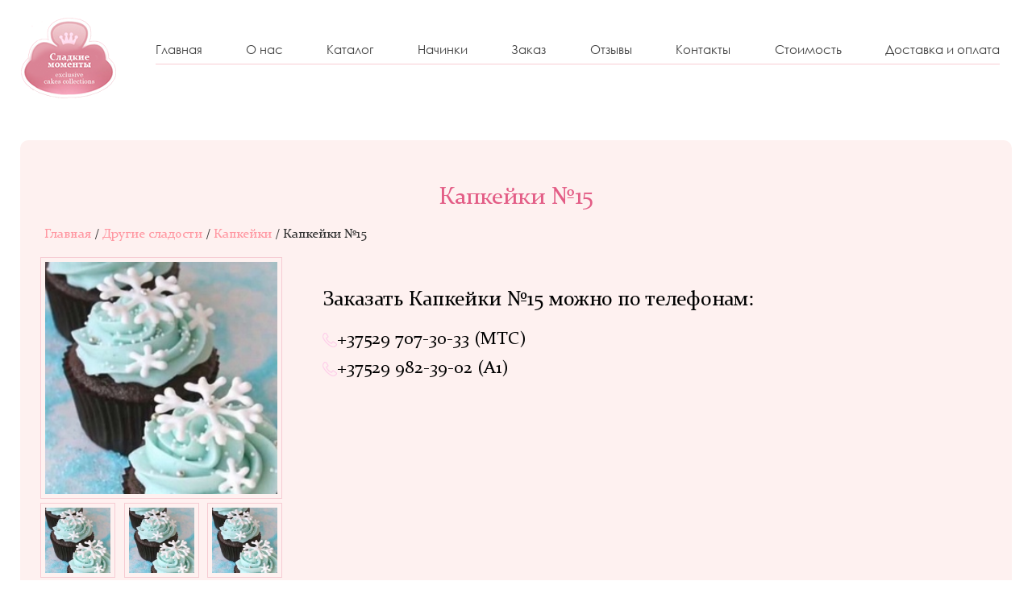

--- FILE ---
content_type: text/html; charset=UTF-8
request_url: https://3ok.by/katalog-tovarov/drugie-sladosti/kapkejki-na-zakaz/kapkejki-n16
body_size: 5494
content:
<!DOCTYPE html>
<html lang="ru">
<head>
	<base href="https://3ok.by/" />
	<title></title>
	<meta http-equiv="Content-Type" content="text/html; charset=utf-8"/>
	<meta name="Description" content=""/>
	<meta name="Keywords" content=""/>

	<meta http-equiv="X-UA-Compatible" content="IE=edge">
	<meta name="viewport" content="width=device-width, initial-scale=1">

	<link rel="shortcut icon" href="tort/img/favicon.png">

	<link href="tort/css3/bootstrap.min.css" rel="stylesheet">

	<!--[if lt IE 9]>
<script src="https://oss.maxcdn.com/html5shiv/3.7.3/html5shiv.min.js"></script>
<script src="https://oss.maxcdn.com/respond/1.4.2/respond.min.js"></script>
<![endif]-->
</head>
	<body class="text-page-type page-368">

		<div id="main" class="container-fluid main_content">
			
<nav>
				<div class="container navbar_menu">
					<div class="navbar-header">
						<!--<button type="button" class="navbar-toggle collapsed" data-toggle="collapse" data-t-arget="#navbar-collapse" aria-expanded="false">
							<span>Корзина</span>
						</button>-->
						<button type="button" class="navbar-toggle collapsed menu-butter" data-toggle="collapse" data-target="#navbar-collapse" aria-expanded="false">
							<span>Меню</span>
							<div class="menu-butter"></div>
						</button>
						<a class="navbar-brand" href="/"><img src="tort/img/new-logo.png" alt="logo"></a>
					</div>

					<div class="collapse navbar-collapse hdr-menu" id="navbar-collapse">
						<ul class="nav navbar-nav">
							<li><a href="/#main">Главная</a></li>
							<li><a href="/#about">О нас</a></li>
							<li><a href="/#catalog">Каталог</a></li>
							<li><a href="/#stuff">Начинки</a></li>
							<li><a id="callback_button_header" href="" onclick="event.preventDefault()">Заказ</a></li>
							<li><a href="otzyvy">Отзывы</a></li>
							<li><a href="#contacts">Контакты</a></li>
							<li><a href="stoimost">Стоимость</a></li>
							<li><a href="oplata-i-dostavka">Доставка и оплата</a></li>
						</ul>

					</div><!-- /.navbar-collapse -->

				</div><!-- /.container-fluid -->
			</nav>
			
			<div class="container">
				<section class="prod-main-bck">
					<header>
						<div class="header_section">Капкейки №15</div>
						<div class="breadcrumbs">
							<span class="B_crumbBox"><span class="B_firstCrumb"><a class="B_homeCrumb" href="/" title="Прием заказов ежедневно с 9 до 20 &lt;/br&gt; Режим работы ПН-СБ 9:00 - 17:00 &lt;/br&gt; Выходной - воскресеньe.">Главная</a></span> / <a class="B_crumb" href="/katalog-tovarov/drugie-sladosti" title="Другие сладости">Другие сладости</a> / <a class="B_crumb" href="/katalog-tovarov/drugie-sladosti/kapkejki-na-zakaz" title="Капкейки">Капкейки</a> / <span class="B_lastCrumb"><span class="B_currentCrumb">Капкейки №15</span></span></span> 
						</div>
						
					</header>
					
					<div class="prod_img_wrap">
						<div class="prod_img">
	<a href="assets/images/other/capcakes/FullSizeRender-16-04-19-10-59.jpg" class="fancybox" rel="gal2">
		<img src="assets/cache/images/other/capcakes/FullSizeRender-16-04-19-10-59-254x254-e32.jpg" alt="tort">
	</a>
</div><div class="prod_img">
	<a href="assets/images/other/capcakes/FullSizeRender-16-04-19-10-59.jpg" class="fancybox" rel="gal2">
		<img src="assets/cache/images/other/capcakes/FullSizeRender-16-04-19-10-59-254x254-e32.jpg" alt="tort">
	</a>
</div><div class="prod_img">
	<a href="assets/images/other/capcakes/FullSizeRender-16-04-19-10-59.jpg" class="fancybox" rel="gal2">
		<img src="assets/cache/images/other/capcakes/FullSizeRender-16-04-19-10-59-254x254-e32.jpg" alt="tort">
	</a>
</div><div class="prod_img">
	<a href="assets/images/other/capcakes/FullSizeRender-16-04-19-10-59.jpg" class="fancybox" rel="gal2">
		<img src="assets/cache/images/other/capcakes/FullSizeRender-16-04-19-10-59-254x254-e32.jpg" alt="tort">
	</a>
</div>
					</div>
					<div class="prod_blocks">
							<!--<div class="prod_block">
	<div class="prod-ico"><img src="assets/cache/images/prod_block/ico-1-80x80-22e.png"></div>
	<div class="prod-ico-title">
		<span>Минимальный вес 1 кг</span>
	</div>
</div><div class="prod_block">
	<div class="prod-ico"><img src="assets/cache/images/prod_block/ico-2-80x80-22e.png"></div>
	<div class="prod-ico-title">
		<span>Цена --- руб. за кг</span>
	</div>
</div><div class="prod_block">
	<div class="prod-ico"><img src="assets/cache/images/prod_block/ico-3-80x80-22e.png"></div>
	<div class="prod-ico-title">
		<span>Фигурки включены в стоимость</span>
	</div>
</div><div class="prod_block">
	<div class="prod-ico"><img src="assets/cache/images/prod_block/ico-4-80x80-22e.png"></div>
	<div class="prod-ico-title">
		<span>Доставка --- руб.</span>
	</div>
</div>-->
						<div class="prod-page-phones">
							<p class="page-phones_title">Заказать Капкейки №15 можно по телефонам:</p>
							<a class="link_call" href="tel:+37529 707-30-33"><img src="tort/img/icon-phone.png"/>+37529 707-30-33 <span>(МТС)</span></a><a class="link_call" href="tel:+37529 982-39-02"><img src="tort/img/icon-phone.png"/>+37529 982-39-02 <span>(A1)</span></a>
						</div>
					</div>
					<div class="prod_desc">
						<div class="col-lg-12">
							
						</div>	
					</div>
					
					<div class="prod_goBack"><a href="katalog-tovarov/drugie-sladosti/kapkejki-na-zakaz">Вернуться в каталог &larr;</a></div>
					<div class="prod_goBack"><a href="../">Вернуться на главную &larr;</a></div>
					
					<div class="prod_form hidparent">
						<input type="hidden" id="prod3" value="Капкейки №15">
						<input type="text" id="name3" class="form-control hidd new-input" placeholder="Имя">
						<input type="text" id="phone3" class="form-control hidd new-input" placeholder="Телефон">
						<input type="text" id="mail3" class="form-control hidd new-input" placeholder="Email">
						<div class="prod_butt hidd submit3">заказать</div>
					</div>
					<div id="result3"></div>
				</section>
			</div>
		</div>

<!--<div class="container-fluid footer_subscribe">
			<div class="container">
				<div class="row">
					<div class="col-xs-12 col-sm-8">

					</div>
					<div class="col-xs-12 col-sm-4">
						<div class="footer_payment">
							<span><a href="https://facebook.com" target="_blank"><img src="tort/img/foot-pay01.png" alt=""></a></span>
							<span><a href="https://ok.ru" target="_blank"><img src="tort/img/foot-pay02.png" alt=""></a></span>
							<span><a href="https://vk.com" target="_blank"><img src="tort/img/foot-pay03.png" alt=""></a></span>
						</div>
					</div>
				</div>
			</div>
		</div>-->

		<div id="contacts" class="container-fluid block_map" itemscope itemtype="http://schema.org/Organization">
			<div class="container">
				<div class="row">
					<div class="col-xs-12 col-md-6">
						<ul class="block_footer__list-contacts">
							<li class="block_footer__header">Контакты <span itemprop="name">3ok.by</span></li>
							<li itemprop="address" itemscope itemtype="http://schema.org/PostalAddress">Беларусь, 
								<span itemprop="addressLocality">Минск, ул. Острожских  8</span>, 
								<span itemprop="streetAddress"><p>Казакова Наталья Дмитриевна <br /><em>УНП:AB7663555</em></p>
<p><a href="https://www.instagram.com/_sladkie_momenty_/" target="_blank" rel="noopener noreferrer">Instagram: @_sladkie_momenty</a></p></span></li>
							<li><a href="tel:+37529 707-30-33 (Вайбер)"><span itemprop="telephone">Телефон: +37529 707-30-33 (Вайбер) (МТС)</span></a><a href="tel:+37529 982-39-02"><span itemprop="telephone_second">+37529 982-39-02 (ВЕЛК)</span></a></li>
							<li><a href="mailto:sladkie_momenti@mail.ru">E-mail: <span itemprop="email">sladkie_momenti@mail.ru</span></a></li>
							<li>Прием заказов: с 9:00 до 20:00.</li>
							<li>Режим работы: ПН-СБ 9:00 - 17:00</br>Выходной - воскресенье</br>Через Интернет: круглосуточно</li>
						</ul>

					</div>
					<div class="col-xs-12 col-md-6">
						<a href="https://yandex.by/maps/157/minsk/?utm_medium=mapframe&utm_source=maps" style="color:#eee;font-size:12px;position:absolute;top:0px;">Минск</a><a href="https://yandex.by/maps/157/minsk/house/Zk4YcgBlTkADQFtpfXR2dnVqZQ==/?ll=27.475803%2C53.877486&utm_medium=mapframe&utm_source=maps&z=16.6" style="color:#eee;font-size:12px;position:absolute;top:14px;">Улица Острожских, 8 на карте Минска, ближайшее метро Михалово — Яндекс Карты</a><iframe src="https://yandex.by/map-widget/v1/?ll=27.475803%2C53.877486&mode=whatshere&utm_source=share&whatshere%5Bpoint%5D=27.475754%2C53.877991&whatshere%5Bzoom%5D=17&z=16.6" width="560" height="240" frameborder="0" allowfullscreen="true" style="position:relative;"></iframe>
					</div>
				</div>
			</div>
		</div>

		<div class="container-fluid footer_bottom">
			<div class="container">
				<div class="row">
					<div class="col-xs-12 col-sm-4">
						<span>3ok.by ©  <script src="https://api.callbacky.by/simple/load?domain=3ok.by"></script></span>
					</div>
					<div class="col-xs-12 col-sm-8 footer_bottom_right_block">
						<a class="webformat-logo" href="https://webformat.by/" target="_blank"><img src="tort/images/logo-block5.png" /></a>
					</div>
				</div>

			</div>
		</div>

		<div role="button" class="totop">Наверх</div>

		<div id="form_callback" class="form_click">
			<div id="windows_click">

				<div class="comment">Оставьте номер телефона и мы перезвоним Вам в ближайшее время.</div>
				<div class="prod_block">
					<div class="name_prod_form">
						<div class="b1c_name">Заказать обратный звонок</div>

					</div>
				</div>
				<div class="modal_form_data">
					<form method="POST" action="" id="callback_popup_form" class="hidparent">

						<div><input type="text" name="fr_name" id="b1c_name" class="b1c-input hidd" placeholder="Ваше имя"/></div>
						<div><input type="text" name="fr_phone" id="b1c_phone" class="b1c-input phone_mask hidd" placeholder="Телефон"/></div>
						<div><input onclick="event.preventDefault()" type="submit" name="fr_submit" class="b1c-button hidd submit2" value="Заказать"/></div>

					</form>
					<div id="result2"></div>
				</div>
				<div class="modal_result"></div>
				<div onclick="modal_form_hide();" class="close"><img src="tort/images/close_form2.png" alt="закрыть"/></div>
			</div>
		</div>


		<div id="bg_popup"></div>


		<link href="tort/css3/main.css" rel="stylesheet">
		<link href="tort/css3/personal.css?ver=1.03" rel="stylesheet">
		<link href="tort/css3/inner.css?ver=1.0" rel="stylesheet">
		<link href="tort/css3/modal.css?ver=1.01" rel="stylesheet">
		<link href="tort/css3/owl.carousel.css" rel="stylesheet">


		<script src="https://ajax.googleapis.com/ajax/libs/jquery/1.12.4/jquery.min.js"></script>
		<script src="tort/js3/bootstrap.min.js"></script>
		<script src="tort/js3/main.js"></script>
		<script src="tort/js3/modal.js"></script>

		<script src="tort/js3/owl.carousel.min.js"></script>

		<script type="text/javascript" src="tort/js3/fancybox/jquery.fancybox.pack.js?v=2.1.4"></script>
		<link rel="stylesheet" type="text/css" href="tort/js3/fancybox/jquery.fancybox.css?v=2.1.4" media="screen" />

		<script>
			$(document).ready(function() {
				$('.fancybox').fancybox();
			});
		</script>


		<script>
			$(document).ready(function() {

				$(".callback-2").bind("submit", function() {
					fr_name = $(this).find('input[name=fr_name]').val();
					fr_email = $(this).find('input[name=fr_email]').val();
					fr_phone = $(this).find('input[name=fr_phone]').val();

					str_error = '';
					if(!fr_name) str_error += 'Не заполнено имя. ';
					if(!fr_email && !fr_phone) str_error += 'Не заполнен email или телефон. ';

					$("#frm_main_dng_text").text(str_error);
					if(str_error) {
						$("#frm_main_contact_dng").show(); 
						return false;
					} else $("#frm_main_contact_dng").hide();


					$.fancybox.showLoading();
					$.ajax({
						type        : "POST",
						scriptCharset : "CP1251",
						cache       : false,
						//        url         : "/?action=contact_submit_popup",
						url         : "/?action=contact_submit_popup",


						data        : $(this).serializeArray(),
						success: function(data) {
							$.fancybox.open({
								content 	: data,
								type 	: 'iframe',
								width: 450,
								height: 250,
								autoSize: true,
								afterLoad : function() {
									// return false;
								},
							});
							$.fancybox.hideLoading();
						}
					});

					return false;
				});



				$(".various").fancybox({
					maxWidth	: 700,
					maxHeight	: 650,
					fitToView	: false,
					width		: '480px',
					height		: '290px',
					autoSize	: false,
					closeClick	: false,
					openEffect	: 'none',
					closeEffect	: 'none'
				});
				$(".callback").fancybox({

					beforeShow: function(){
						$(".fancybox-skin").css("backgroundColor","transparent");
						$(".fancybox-skin").css("box-shadow","none");
					},

					helpers:  {
						overlay : {
							css : {
								'b-ackground' : 'url(tort/images/obratniy-zvonok-2.png) center',

							}
						}
					},
					maxWidth	: 1900,
					maxHeight	: 650,
					fitToView	: false,
					width		: '100%',
					autoSize	: false,
					closeClick	: false,
					openEffect	: 'none',
					closeEffect	: 'none'
				});



			}); // ready
		</script>


		<link href="tort/css3/font-awesome.min.css" rel="stylesheet">
		<link href="https://fonts.googleapis.com/css?family=Lobster|Neucha&amp;subset=cyrillic" rel="stylesheet">
<script src="https://api.callbacky.by/simple/load?domain=3ok.by"></script>
<!-- Yandex.Metrika counter -->
<script type="text/javascript" >
   (function(m,e,t,r,i,k,a){m[i]=m[i]||function(){(m[i].a=m[i].a||[]).push(arguments)};
   m[i].l=1*new Date();k=e.createElement(t),a=e.getElementsByTagName(t)[0],k.async=1,k.src=r,a.parentNode.insertBefore(k,a)})
   (window, document, "script", "https://mc.yandex.ru/metrika/tag.js", "ym");

   ym(52165678, "init", {
        id:52165678,
        clickmap:true,
        trackLinks:true,
        accurateTrackBounce:true
   });
</script>
<noscript><div><img src="https://mc.yandex.ru/watch/52165678" style="position:absolute; left:-9999px;" alt="" /></div></noscript>
<!-- /Yandex.Metrika counter -->




<!-- Global site tag (gtag.js) - Google Analytics -->
<!--<script async src="https://www.googletagmanager.com/gtag/js?id=UA-50339872-27"></script>
<script>
  window.dataLayer = window.dataLayer || [];
  function gtag(){dataLayer.push(arguments);}
  gtag('js', new Date());

  gtag('config', 'UA-50339872-27');
</script>-->

<!-- Global site tag (gtag.js) - Google Analytics -->
<!--<script async src="https://www.googletagmanager.com/gtag/js?id=UA-50339872-28"></script>
<script>
  window.dataLayer = window.dataLayer || [];
  function gtag(){dataLayer.push(arguments);}
  gtag('js', new Date());

  gtag('config', 'UA-50339872-28');
</script>-->
<script>
  (function(i,s,o,g,r,a,m){i['GoogleAnalyticsObject']=r;i[r]=i[r]||function(){
  (i[r].q=i[r].q||[]).push(arguments)},i[r].l=1*new Date();a=s.createElement(o),
  m=s.getElementsByTagName(o)[0];a.async=1;a.src=g;m.parentNode.insertBefore(a,m)
  })(window,document,'script','//www.google-analytics.com/analytics.js','ga');
  ga('create', 'UA-50339872-28', 'auto');
  ga('require', 'displayfeatures');
  ga('send', 'pageview');
</script>

	</body>
</html>

--- FILE ---
content_type: text/css
request_url: https://3ok.by/tort/css3/main.css
body_size: 11505
content:
@font-face {
    font-family: GOTHIC;
    src: url("../fonts/GOTHIC.TTF");
}
@font-face {
    font-family: Constantia;
    src: url("../fonts/constan_0.ttf");
}
@font-face {
    font-family: GOTHICB;
    src: url("../fonts/GOTHICB.TTF");
}
@font-face {
    font-family: GOTHICBI;
    src: url("../fonts/GOTHICBI.TTF");
}
@font-face {
    font-family: GOTHICI;
    src: url("../fonts/GOTHICI.TTF");
}
@font-face {
    font-family: Constantia-b;
    src: url("../fonts/constanb_0.ttf");
}
@font-face {
    font-family: DCR;
    src: url("../fonts/DCR_.ttf") format('truetype');
}
@font-face {
  font-family: DCR;
  src: url('../fonts/DCR_.eot'); /* IE9 Compat Modes */
  src: url('../fonts/DCR_.eot?#iefix') format('embedded-opentype'), /* IE6-IE8 */
       url('../fonts/DCR_.woff') format('woff'), /* Pretty Modern Browsers */
       url('../fonts/DCR_.ttf')  format('truetype'), /* Safari, Android, iOS */
       url('../fonts/DCR_.svg#svgFontName') format('svg'); /* Legacy iOS */
}
*{padding:0;margin:0}
body{font-family: "Constantia";font-size:16px;background-color:#ffffff;}
body.front-page{
  background:url(../img/pearl-min.png) no-repeat center top;
  background-position: center 90px;
}
b, strong{
font-family: "Constantia-b";
}
.container-fluid{padding:0;min-width:320px}
@media (min-width:1110) {
.container{max-width:1110px;width:1110px;}
}
nav{
  font-family: "GOTHIC";
}
body.catalog-type #main{
  font-family: "GOTHIC";
}
.navbar-header{
  width:16%;
}
.container>.navbar-collapse{
  padding-right:0;
}
.container{max-width:1110px;}
.main_content .container{background-color:#fff}
.header_section{font-family:'Constantia',cursive;font-size:30px;font-weight:400;color:#e35d86;margin:30px 0 14px;text-align:center}

h2.header_section{
  font-size: 47px;
  font-family: "Constantia-b";
  color: rgb(34, 34, 34);
}
.text-page .header_section, .otzivy-page .header_section{
  margin:10px 0;
}

#catalog .row{
  display:flex;
  flex-wrap:wrap;
}
#catalog .row>div{
  margin-bottom:30px;
  float:none;
}
.category-icon{
  text-align:center;
  padding:45px 0 0 0;
}
.category-icon img{
  height:51px;
}
.front_category__description{
  font-size: 20px;
  text-align:center;
  padding:0 20px;
  line-height:1.3;
  color: rgb(255, 255, 255);
  margin-bottom:0;
}
.front_category{
  height:326px;
}
#catalog .row section{
  height:100%;
  width:100%;
  display: flex;
  flex-wrap: wrap;
  flex-direction: column;
  z-index:5;
  position:relative;
}
.front_category__container{
  width: 100%;
  height: 100%;
  position:relative;
  background-size:cover;
  background-repeat:no-repeat;
  background-position:center;
}

.front_category__container:before{
  content:"";
  display:inline-block;
  position:absolute;
  width:100%;
  height:100%;
  background:linear-gradient(to top, rgba(206,122,155,0.94), rgba(146,59,99,0.74) 35%);
  z-index:2;
}
.front_category__more{
  flex: 1;
  display: flex;
}
.front_category__more>div{
  margin-top:auto;
}

.subcategories{
  display:none;
}
.subcategories_content{
  display:flex;
  flex-wrap:wrap;
  padding:0 10px;
}
.subcategories_content>a{
  font-size: 18px;
  width:100%;
  text-align:center;
  color: rgb(255, 255, 255);
  line-height:1.3;
  display: flex;
  justify-content: center;
}
.subcategories_content>a span{
  margin-left:5px;
}
.subcategories_content>a:hover span{
  text-decoration:underline;
}
.front_category__container.type-large .subcategories_content{
  padding:0 20px;
}
.front_category__container.type-very-large .subcategories_content{
  padding:0 10px;
}
.front_category__container.type-large .subcategories_content>a{
  width:50%;
  text-align:left;
  justify-content: left;
}
.front_category__container.type-very-large .subcategories_content>a{
  width:50%;
  text-align:left;
  font-size:16px;
  padding: 0 3px;
  justify-content: left;
}
.front_category__container.type-very-large .category-icon{
  padding: 25px 0 0 0;
}
#catalog .row section>*{
  width:100%;
}
.block_form_catalog{
  height:326px;
  padding-left:40px;
  background:url(../img/tort-na-fone.png);
  background-repeat: no-repeat;
  background-position: 119% 10px;
}
.block_divider{display:block;height:10px;width:155px;margin:0 auto 70px;border-bottom:1px solid #ff91bd;}
/*.block_divider--02{background:url(../img/arrow-02.png) center no-repeat}*/
.block_divider--03{height:13px;width:177px;margin:40px auto;background:url(../img/arrow-03.png) center no-repeat}
.bold{font-weight:700}
ul{list-style:none}
p{margin-bottom:15px}
nav {margin-bottom: 10px;}
.main_content .navbar_menu{background-color:transparent;display:flex;align-items: center;}
.index_catalog_carousel a{text-decoration:none}
.navbar-brand{
  float:none;height:auto;
}
.navbar-brand img{position:relative;display:block;height:auto}
.navbar-toggle{margin-top:12px;text-transform:uppercase}
.navbar-toggle>span{font-size:16px;color:rgb(64, 64, 64)}
.navbar-toggle:hover{border-color:#fff}
.container>.navbar-collapse{position:absolute;width:100%;background-color:#b86a77;top:65px;z-index:3}
.navbar-nav>li>a{color:rgb(64, 64, 64);font-size:15px;background-color:transparent;text-decoration:none;padding:7px 15px;}
.navbar-nav>li:first-child>a{
  padding-left:0;
}
.navbar-nav>li:last-child>a{
  padding-right:0;
}
.nav>li>a:focus, .nav>li>a:hover, .nav .active>a, .nav .active>a:hover{color:black;background-color:transparent;}
.navbar-form{margin-bottom:0}
.navbar_menu .input-group{width:240px;margin-top:2px}
.navbar_menu .input-group .form-control{background:#fff;border:1px solid #fff;border-top-left-radius:4px;border-bottom-left-radius:4px;-webkit-box-shadow:none;box-shadow:none;height:30px;color:#333}
.navbar_menu .input-group-btn{position:relative;font-size:0;white-space:nowrap}
.navbar_menu .input-group-btn>.btn{height:30px;padding:2px 12px 4px;background:#fff;border:1px solid #fff;border-left:none;-webkit-box-shadow:none;box-shadow:none;outline:none}
::-webkit-input-placeholder{opacity:1}
::-moz-placeholder{opacity:1}
:-moz-placeholder{opacity:1}
:-ms-input-placeholder{opacity:1}
:focus::-webkit-input-placeholder{opacity:0}
:focus::-moz-placeholder{opacity:0}
:focus:-moz-placeholder{opacity:0}
:focus:-ms-input-placeholder{opacity:0}
.main_content{/*background-image:url(../img/top.jpg),url(../img/bg_top.png);background-repeat:no-repeat,repeat-x;background-position:top center,top center*/}
.main_content .main_content__first{
  background-color:transparent;
  position:relative;
  padding-right: 0;
  padding-bottom:140px;
}
.main_content__first-phone{padding:10px 0 10px 0;}

.main_content__first-header{font-family:'Constantia-b';color:rgb(149, 163, 197);font-size:63px;line-height:1;max-width:500px;margin-top:10px;}

.main_content__first header p{
  font-size: 47px;
  font-family: "DCR";
  color: rgb(254, 199, 232);
  margin-top:15px;
}
.main_content__first-logo{position:absolute;top:65px;left:30px}

.main_content__first-phone .link_call{
display:block;font-family: "Constantia-b";color:#546282;font-size:24px;line-height:1.5;text-decoration:none;}
.main_content__first-phone .link_call span{
color:#8f949f;
}
.main_content__first-phone .link_call:hover{
  text-decoration:underline;
}
.main_content__first-phone .link_call img{
  margin-right:20px;
}
.main_content__first-phone .time_call{
  color:#8f949f;
  font-size:16px;
  font-family: "Constantia-b";
  margin-top: 20px;
  margin-bottom:5px;
  display: flex;
  align-items: start;
}
.main_content__first-phone .time_call img{
  margin-right:20px;
}
.main_content__first-order{
  display: flex;
  white-space: pre;
  align-items: center;
}

.main_content__first-order .callback_button2{
  font-size: 18px;
  font-family: "Constantia-b";
  color: rgb(255, 255, 255);
  text-decoration:none;
  border-radius: 2px;
  padding:18px 62px;
  line-height:1;
  background-color: rgb(149, 163, 197);
  -webkit-box-shadow: 0px 10px 30.8px 4.2px rgba(149, 163, 197, 0.28);
  -moz-box-shadow: 0px 10px 30.8px 4.2px rgba(149, 163, 197, 0.28);
  box-shadow: 0px 10px 30.8px 4.2px rgba(149, 163, 197, 0.28);
  -webkit-transition:all .3s ease-out;
  transition:all .3s ease-out;
}
.main_content__first-order .callback_button2:hover, .block_form .form_submit:hover{
  -webkit-box-shadow: 0px 10px 40.8px 4.2px rgba(149, 163, 197, 0.58);
  -moz-box-shadow: 0px 10px 40.8px 4.2px rgba(149, 163, 197, 0.58);
  box-shadow: 0px 10px 40.8px 4.2px rgba(149, 163, 197, 0.58);
  -webkit-transition:all .3s ease-out;
  transition:all .3s ease-out;
  
}
.main_content__first-order p{
  width: 100%;
  background-color: rgb(255, 145, 189);
  opacity: 0.902;
  margin-bottom: 0;
  line-height: 1;
  padding: 30px;
  font-size: 26px;
  font-family: "Constantia-b";
  color: rgb(255, 255, 255);
}
.center-line{
  min-width: 205px;
  border-bottom: 2px solid #f8ccd4;
}
.show-more{
  text-align:center;
  margin-bottom:40px;
}
.container.why-block{
  padding:0;
}
.show-more_button{
  font-size: 18px;
  font-family: "Constantia-b";
  color: rgb(149, 163, 197);
  border-width: 1px;
  border-color: rgb(149, 163, 197);
  border-style: solid;
  border-radius: 2px;
  height:54px;
  line-height:52px;
  box-shadow:none;
  background:transparent;
  outline:none;
  padding:0 85px;
  margin-top:-10px;
  -webkit-transition:all .3s ease-out;
  transition:all .3s ease-out;
}

.show-more_button:hover{
  color: rgb(255, 255, 255);
  border-width: 1px;
  border-color: rgb(149, 163, 197);
  border-style: solid;
  border-radius: 2px;
  background-color: rgb(149, 163, 197);
  -webkit-box-shadow: 0px 10px 30.8px 4.2px rgba(149, 163, 197, 0.28);
  -moz-box-shadow: 0px 10px 30.8px 4.2px rgba(149, 163, 197, 0.28);
  box-shadow: 0px 10px 30.8px 4.2px rgba(149, 163, 197, 0.28);
  -webkit-transition:all .3s ease-out;
  transition:all .3s ease-out;
}
.main_content__first-images{text-align:center}
.main_content__second{border-radius:10px 10px 0 0; padding:0;}
.product-list-memo-2 ul li{list-style-type:disc;margin-left:20px}
.owl-banner{text-align:center;padding-bottom:40px}
.owl-banner a:hover,.owl-banner a:focus{text-decoration:none}
.owl-banner .item a{display:block;position:relative;background-color:#fff;padding:6px;max-width:265px;margin:0 auto;-webkit-transition:all .3s ease-out;transition:all .3s ease-out}
.owl-banner .item a:hover{background:#e35d86}
.owl-banner .item section{border:1px solid #f6cbd2}
.owl_header{
  font-family:'Constantia-b';
  font-size:30px;
  line-height:1.1;
  margin-bottom:10px;
  margin-top:15px;
  padding:0 10px;
  text-align:center;
  color: rgb(255, 255, 255);
}
.front_category__container.type-very-large .owl_header{ 
  margin-top:10px;
}
.owl_header:hover{
  text-decoration:underline;
}
.owl-banner .item a:hover .owl_header,.owl-banner .item a:hover p{color:#fff}
.owl-banner .item p{color:#666;line-height:1.2;min-height:74px;margin:15px 5px 0}

.owl_more{
  line-height:40px;
  font-size: 25px;
  font-family: "Constantia-b";
  color: rgb(255, 255, 255);
  font-weight: bold;
  text-decoration: underline;
  width: 100%;
  text-align: center;
  padding-bottom: 15px;
}
.main_content .block_textcake_content{
  background:transparent;
  margin: auto;
  padding: 0;
}
.block_textcake_content>div{
  padding:0;
}
.block_textcake{
  background:url('../img/bg-text-1-min.png') no-repeat top right, url('../img/bg-text-2-min.png') no-repeat bottom left;
  background-position: 135% 30%, 5% 90%;
}
.owl-banner .item a:hover .owl_more{background-position:center bottom}
.owl_right,.owl_left{display:inline-block;height:34px;width:34px;background-image:url(../img/owl-chevrons-2.png);background-repeat:no-repeat;background-position:left top;margin-top:30px}
.owl_right{background-position:right top}
.owl-banner .owl_left:hover{background-position:left bottom}
.owl-banner .owl_right:hover{background-position:right bottom}
.row_why{text-align:center}
.row_why > div{height:260px}
.row_why__image{height:80px}
.row_why__image img{-webkit-transition:.5s all;transition:.5s all}
.row_why__image img:hover{-webkit-transform:rotateY(360deg);transform:rotateY(360deg)}
.row_why__header{font-family:'Constantia-b',cursive;font-size:20px;color:#333;margin:10px 0 16px}
.row_why__header a{color:#333;text-decoration:none;}
.row_why p{line-height:1.3;margin:0 auto}
.row_slider{padding-top:15px;padding-bottom:40px}
.row_slider__left-image{position:relative;overflow:hidden}
.row_slider__left-image img{top:0;left:0;position:relative;z-index:3;-webkit-transition:top .4s ease-in-out,left .4s ease-in-out;transition:top .4s ease-in-out,left .4s ease-in-out;display:none}
.row_slider__left-image:hover img{top:-170px;left:320px}
.row_slider__left-text{font-style:italic;position:relative;display:table;top:0;left:0;right:0;bottom:0;padding:0 5% 30px;text-align:center;line-height:1.4;z-index:1}
.row_slider__left-text span{display:table-cell;vertical-align:middle;color:#bc204f}
.row_slider__right .carousel img{margin:0 auto}
.section_popular{padding:0 10px 10px}
.section_popular a{text-decoration:none}
.section_popular__image{padding:5px;border:1px solid #f6cbd2}
.section_popular__image_img{overflow:hidden}
.section_popular a:hover .section_popular__image{border-color:#e23c65}
.section_popular a:hover{text-decoration:none}
.section_popular__image img{display:block;width:100%;height:auto}
.section_popular__text{padding:10px 0;height:100px;font-size: 18px;padding: 10px 30px;}
.section_popular__name{display:block;line-height:1.12;color:#333;text-align:center;min-height:46px}
.section_popular a:hover .section_popular__name{text-decoration:underline}
.section_popular__price{display:block;font-weight:700;color:#333;text-decoration:none;text-align:center}
.main_content .block_filling{padding:0;}
.main_content .block_filling a{text-decoration:none}
.owl-round{text-align:center}
.owl-round .item{position:relative}
.owl_round__image{display:block;width:100%;margin:0 auto}
.owl_round__image img{display:block;width:100%;height:auto;object-fit:cover;}
.owl-round .item:hover .owl_round__image{border-color:#fff}
.owl-round .owl_round__text{display:block;color:#fff;margin:10px auto 0;max-width:180px;line-height:1.15;height:58px}
.owl-round .item:hover .owl_round__text{color:#bc204f}

.owl_round__hidden{
position:absolute;top:0;left:0;right:0;height:100%;width:100%;font-size:15px;line-height:1.3;color:rgb(255, 255, 255);;background-color:rgb(146, 69, 99);border:1px solid #e35d86;padding:0 13px;opacity:0;-webkit-transition:opacity .6s ease;transition:opacity .6s ease;
  display: flex;
  flex-direction: column;
  justify-content: center;
  flex-wrap: wrap;
}
.owl_round__hidden>p:last-child{
  margin-bottom:0;
}
.stuff_content:hover .owl_round__hidden{opacity:0.875}
.owl-round .owl-nav .fa{font-size:36px;color:#fff}
.owl-round .owl-nav .fa:hover{color:#e05c46}
.block_textcake{padding-top:25px;padding-bottom:45px}
.block_textcake ul li{margin-bottom:15px}
.block_textcake .img-responsive{margin-bottom:50px}

.stuff_link{
  display: inline-block;
  width: 100%;
  text-align: center;
  font-size: 22px;
  font-family: "Constantia-b";
  color: rgb(34, 34, 34);
  margin-top:20px;
}
.main_content .block_form{
background-color: rgb(197, 209, 238);
}
.main_content .block_form_footer{
  background:transparent url(../img/bg-contacti-footer-min.png) no-repeat top right;
  padding:0;
  padding-bottom:90px;
}
.block_form .header_section{
  font-size: 35px;
  font-family: "Constantia-b";
  color: rgb(34, 34, 34);
  text-align:left;
  margin-bottom:10px;
}

.block_form_footer .header_section{
  margin-bottom:20px;
}
.block_form .form-group{
  max-width:310px;
}
.block_form_footer .form-group{
  max-width:445px;
}
.block_form .form-control{
    height: 40px;
    line-height: 38px;
    border-radius: 0;
    background: transparent;
    border: none;
    padding-left: 0;
    border-bottom: 2px solid white;
    outline: none;
    box-shadow: none;
    font-size: 16px;
}
.block_form_footer .form-control{
  border-bottom: 2px solid #95a3c5;
}
.block_form .form_submit{
  display: block;
  border: none;
  font-size: 18px;
  color: #fff;
  height: 56px;
  line-height: 56px;
  width: 100%;
  border-radius: 2px;
  background-color: rgb(149, 163, 197);
  box-shadow: 0px 10px 30.8px 4.2px rgba(149, 163, 197, 0.28);
  margin-top:20px;
  outline:none;
}
.block_form_footer .form_submit{
  max-width:315px;
  margin-top:40px;
}
.stuff_content{
  position:relative;
}
#stuff .item{
  margin-bottom:40px;
}
/*.block_form .row > div,.block_form .img-responsive{min-height:480px}*/
.block_form .row > .hidden-xs{padding:0}
.block_footer{background-color:#b86a77;background:url(../img/bg-footer.png);color:#000;padding:15px 0 20px}
.block_footer a{color:#000}
.block_footer a:hover{color:#fff}
.block_footer__list{font-family:'Neucha',cursive;font-size:18px;margin:15px 0;line-height:2.4;text-align:center}
.block_footer__face{color:#fff;text-align:center;line-height:1.4;margin:15px 0 0}
.block_footer__face img{border:2px solid #fff;display:block;width:180px;height:auto;margin:10px auto 7px}
.block_footer__list-main{font-family:'Constantia',cursive;font-size:24px;text-align:center;line-height:1.6;margin:5px 0 0}
.block_footer__list-main img{display:block;width:150px;height:auto;margin:auto}
.footer_bottom a,.block_footer__list-main a{color:#222222}
.block_map{overflow:hidden;background-color:#fde0e7}
.block_map .container{padding:0;width:100%;max-width: 100%;}
.block_map .row{
  display:flex;
  flex-wrap:wrap;
}
.block_map .row>div:first-child{
  padding-right:0;
}
.block_map .row iframe{
  width:100%;
  height:100%;
  padding-left: 50px;
}

.block_footer__list-contacts .block_footer__header{font-family:'Constantia-b';font-size:40px;line-height:1;padding-bottom:25px;position:relative;margin-bottom:35px;}
.block_footer__header:after{
  content:'';
  display:inline-block;
  position:absolute;
  bottom:0;
  left:0;
  border-bottom:1px solid white;
  height:1px;
  width:155px;
}
.footer_bottom_right_block{
  display: flex;
  justify-content: flex-end;
  text-align: right;
  align-items: center;
}
.footer_bottom_right_block>span{
  margin-right:35px;
}
.container-fluid.footer_bottom .container{
  padding:0;
}
.footer_bottom>.container>.row{
  display:flex;
  align-items: center;
}
.block_footer__list-contacts{display:block;width:100%;color:#000;line-height:1.2;max-width: 600px;padding: 50px 0 40px 0;margin-left: auto;position: relative;right: -45px;}
.block_footer__list-contacts li{margin-bottom:15px;font-size:20px;}
.block_footer__list-contacts a{color:#000; text-decoration:none;margin-right:5px;}
.block_footer__list-contacts a:hover{color:#e35d86; text-decoration:underline;}
.footer_subscribe{background-color: #fde0e7;padding: 5px 0 15px;background: url(../img/bg-footer.png);}
.footer_subscribe .form-group{margin-top:12px;display:inline-block;margin-bottom:0;vertical-align:middle}
.footer_subscribe .form-control{display:inline-block;width:auto;vertical-align:middle}
.footer_subscribe .form_submit{background:url(../img/subscribe.png) center no-repeat;background-size:cover;border:0;display:block;width:125px;height:52px;color:transparent}
.footer_subscribe-text{font-size:14px;margin:5px 0 15px;line-height:1.2}
.footer_payment{display:table;width:240px;max-width:100%;margin:auto}
.footer_payment span{display:table-cell;width:80px;height:50px;vertical-align:middle}
.footer_payment img{display:block;width:100%;max-width:55px;height:auto;margin:auto}
.footer_bottom{color:#222222;font-family:'Constantia-b';font-size:18px;padding:20px 0}
.totop{color:#fff;background-color:#e23c65;font-size:12px;padding:16px 5px;position:fixed;bottom:0;right:10px;cursor:pointer;opacity:.5;z-index:4147483647!important;display:none}
.prod_img_wrap {
	float: left;
    margin: 7px 30px 10px 0;
    max-width: 310px;
    display: flex;
    flex-wrap: wrap;
    justify-content: space-between;
}

.prod_img:first-child {
    padding: 5px;
    border: 1px solid #f6cbd2;
    width: 300px;
    margin: 0 5px 5px;
}
.prod_img:first-child a {
	display: block;
    text-align: center;
	max-width: 290px;
    max-height: 290px;
    overflow: hidden;	
}
.prod_img {
	padding: 5px;
    border: 1px solid #f6cbd2;
	width: 93px;
	margin: 0 5px 5px;
}
.prod_img a {
	display: block;
    text-align: center;
	max-width: 93px;
    max-height: 93px;
    overflow: hidden;
}
.prod_img img {
	width: 100%;
	height: auto;
}
.prod_goBack {
	padding: 10px 0;
	clear: both;
}
.prod_form  {
	text-align: center;
	padding: 20px 0 30px;
	clear: both;
}
.new-input {
	display: inline-block;
    max-width: 280px;
    margin: 0 5px 10px;
    border-radius: 10px;
    border: 2px solid #e35d86;
    background: #f7ebed;
    padding: 12px 12px;
    height: 41px;
    vertical-align: top;
}

.prod_butt {
	cursor: pointer;
    display: inline-block;
    font-size: 20px;
    color: #fff;
    width: 100%;
    max-width: 280px;
    border-radius: 10px;
    border: 2px solid #e35d86;
    font-weight: 700;
    background-color: #ff7a86;
    margin: 0 5px 10px;
    padding: 5px 10px;
    vertical-align: top;
}
#result3 {
	padding:10px 0 30px;
}
/*catalog page */
.catalog-tabs-wrap {}
.catalog-tabs-wrap .tabs {
	background-color: transparent;
	margin-bottom: 3px;
	overflow: hidden;
}
.catalog-tabs-wrap .tab {
    display: inline-block;
    cursor: pointer;
    padding: 0px 10px;
    font-size: 15px;
    margin-bottom: 3px;
    font-weight: 700;
    /*border-right: 2px solid #acacac;*/
	margin-left: -4px;
}

.catalog-tabs-wrap .tab a {
	display: flex;
  align-items:center;
	text-decoration: none;
  font-size: 16px;
  color: rgb(254, 254, 254);
  border-radius: 3px;
  background-color: rgba(195, 133, 164, 0.69);
  height:54px;
  padding:0 30px;  
}
.catalog-tabs-wrap .tab:first-child {
	margin-left: 0px;
}
.catalog-tabs-wrap .tab:last-child {
	border-right: none;
}

@media (max-width:660px) {
	.catalog-tabs-wrap .tab {
		margin-right: 5px;
	}
}
.catalog-tabs-wrap .tab:hover {
	background-color: #f1d5df;
}
.catalog-tabs-wrap .tab.active {
	background-color: #f1d5df;
}

.catalog-tabs-wrap .tabs-content {
	padding: 14px 0 0;
	clear: both;
}
.catalog-tabs-wrap .tab-cont {
	display: none;
	padding: 15px 10px 15px 0px;
	overflow: hidden;
	transition: all .3s ease-in-out;
	text-align: center;
}
.catalog-tabs-wrap .tab-cont.active {
	display: block;
	transition: all .3s ease-in-out;
}
.product-price {
	color: #ff7b87;
    font-size: 16px;
}
.product-item center {
	overflow: hidden;
    text-align: center;
    margin: 0 0 10px;
    box-sizing: border-box;
}
.prod-link {
    display: inline-block;
    background: url(/images/link_bg.gif) #ff7a86 repeat-x left top;
    color: #ffffff;
	cursor: pointer;
    font-size: 14px;
    text-decoration: none;
    padding: 3px 15px;
    border-radius: 5px;
    font-weight: normal;
    font-style: normal;
    margin: 2px;	
}
a.prod-link:hover {
	text-decoration: none;
	color: #fff;
}
.prod_blocks {
	float: left;
	max-width: 600px;
}
.prod_block {
    display: inline-block;
    width: 250px;
    margin: 0 25px 10px 0;
	vertical-align: top;
}
.prod_desc {
	clear: both;
	padding: 10px 0 15px;
}
.about-cakes {
	padding: 10px 10px 2px;
  background: #fff;
  font-family:"Constantia";
  margin-bottom: 18px;
}
.catalog-type .about-cakes{
  padding:40px 0;
  margin-bottom:0;
}
.catalog-type .about-cakes ul, .catalog-type .about-cakes ol{
  padding-left:30px;
}
.catalog-type .about-cakes .container{
  background: transparent;
  padding:0;
}
.catalog-type .about-cakes{
  background:url(../img/bg-text-1-min.png) no-repeat top right, url(../img/bg-text-2-min.png) no-repeat bottom left;
  background-position: 135% 30%, 5% 90%;
  background-color:#fff;
}
.prod_stuff {
	clear:both;
}
.prod_stuff .owl_round__image img{
  height:240px;
}
.prod_stuff .owl-round a {
	text-decoration: none;
}
.prod_stuff .owl-round .owl_round__text {
    color: #000;
	height: 15px;
}
.prod_stuff .owl-round .item {
    position: relative;
    margin-bottom: 20px;
}
.review_desc {
	background: #fff;
    padding: 20px 10px;
    border-radius: 17px;
    margin-bottom: 25px;
}
.rev_text p {
	margin-bottom: 10px;
}

.rev_img {
	margin-bottom: 15px;
	text-align: center;
}
.rev_text .rev_date,.rev_text .rev_name {
	text-align: right;
    font-style: italic;
	margin-bottom: 3px;
}
.rev_text .rev_date {
	margin-top:10px;
}
@media (max-width:600px) {
	.rev_text p {
		text-align: justify;
	}
	.rev_text .rev_date,.rev_text .rev_name {
	text-align: right;
	}
}
.form-rev_left .new-input {
	box-sizing: border-box;
	width: 100%;
	max-width: 100%;
}
.form-rev_right .new-input {
	box-sizing: border-box;
	width: 100%;
	max-width: 100%;	
}
.form-rev_right textarea {
	min-height: 92px;
}
.pagination {
	width: 100%;
	text-align: center;
	margin: 20px auto;
}

.ditto_currentpage {
	padding: 5px 7px;
    border-radius: 5px;
    color: #fff;
    background: #ff7a86;
    margin: 0 5px;
}
.ditto_page,
.ditto_next_link,
.ditto_previous_link {
	padding: 5px 7px;
    border-radius: 5px;
    color: #fff;
    background: #ff98a2;
    margin: 0 5px;
	text-decoration: none;	
}

.ditto_page:hover,
.ditto_previous_link:hover,
.ditto_next_link:hover {
	color: #fff;
	background: #ff7a86;
	text-decoration: none;
}
.breadcrumbs {
	padding: 0 10px 10px;
}
.breadcrumbs a {
	text-decoration: none;
}
.page-phones {
	padding: 0 10px 25px;
	font-weight: bold;
}
.prod-page-phones {
	padding: 42px 15px 35px;
}
.prod-page-phones .page-phones_title {
	font-size: 26px;
    font-weight: 400;
    color: #000;
    font-family: 'Constantia',cursive;
}
.prod-page-phones .link_call {
	display: block;
    font-size: 22px;
    text-decoration: none;
    color: #000;
    margin-bottom: 5px;
}

.page-phones a {
	text-decoration: none;
	color: #000;
	padding-right: 10px;
	font-weight: bold;
}
.navbar-nav{
  max-width:100%;
  border-bottom:1px solid #f8ccd4;
  display: flex;
  justify-content: space-between;
}
.navbar-nav:after, .navbar-nav:before{
  display:none;
}
.text-page-type .prod-main-bck ul, .text-page-type .prod-main-bck ol{
  padding-left:40px;
}
.catalog-tabs-wrap_subcategories{
  text-align:center;
  padding:10px 0 0 0;
  display: flex;
  flex-wrap: wrap;
  justify-content: center;
  align-items: center;
}
.catalog-tabs-wrap_subcategories>a:not(:last-child){
  margin-right:20px;
}
.catalog-tabs-wrap_subcategories>a{
  padding:0 30px;
  display:flex;
  align-items:center;
  font-size: 16px;
  color: rgb(254, 254, 254);
  margin-bottom:20px;
  white-space:pre;
  -webkit-transition:all .3s ease;
  transition:all .3s ease;
  border-radius: 3px;
  background-color: rgba(195, 133, 164, 0.69);
  height: 53px;
  text-decoration:none;
}
.catalog-tabs-wrap_subcategories>a:hover{
  -webkit-transition:all .3s ease;
  transition:all .3s ease;
  border-radius: 2px;
  background-color: rgba(149, 163, 197, 0.69);
  box-shadow: 0px 10px 30.8px 4.2px rgba(149, 163, 197, 0.28);
}
.webformat-logo img{
  height:30px;
  margin-top:1px;
}
.catalog-items{
  background: #fef1f0;
}
.catalog-items .prod-main-bck{
  padding:20px 0;
  border-radius:0;
  background:transparent;
  margin:auto;
}
.catalog-type .breadcrumbs{
  margin-top:20px;
  padding:0;
}
.catalog-type .breadcrumbs a.B_homeCrumb{
  text-decoration:underline;
  color:#404040;
}
.catalog-type .breadcrumbs a, .catalog-type .breadcrumbs .B_lastCrumb{
  color:#95a3c5;
}
.catalog-type nav{
  margin-bottom:0;
  position:relative;
  box-shadow: 0px 5px 9px 0px rgba(0, 0, 1, 0.15);
}

.catalog-type .header_section{
  font-size: 47px;
  font-family: "Constantia-b";
  color: rgb(34, 34, 34);
  margin-top:0;
  padding-bottom:30px;
  margin-bottom:0;
}
.catalog-type .prod-main-bck .header_section:after{
  content:"";
  position:relative;
  left:0;
  right:0;
  margin: 10px auto auto auto;
  display:block;
  width:155px;
  height:1px;
  border-bottom: 1px solid #ff91bd;
}
.catalog-type .block_form.block_form_footer{
  font-family:"Constantia";
}
.catalog-type .tab-cont.active.row{
  margin:0 -15px;
}
.catalog-type .product-item{
  margin:0;
  margin-bottom:30px;
  width:33.33333333%;
}
.catalog-type .product-item-img{
  padding:0;
  border-radius:0;
  border:none;
  margin-bottom:0;
}
.catalog-type .product-item-img img{
  width:100%;
  object-fit:cover;
}
.product-item_bottom-content{
  background:white;
  padding:20px 15px;
}

.product-item_bottom-content .product-item-name a{
  font-size: 20px;
  font-family: "Constantia-b";
  color: rgb(34, 34, 34);
  text-decoration:none;
}
.product-item_bottom-content .product-item-name a:hover{
  text-decoration:underline;
}
.catalog-type .product-item-name{
  height:auto;
  padding-bottom:30px;
}
.catalog-type .product-item-name:after{
  content:"";
  position:relative;
  left:0;
  right:0;
  margin: auto;
  display:block;
  width:155px;
  height:1px;
  top:17px;
  border-bottom: 1px solid #ff91bd;
}

.catalog-type .product-price{
  font-size: 20px;
  font-family: "Constantia-b";
  color: rgb(118, 133, 170);
}
.catalog-type .product-item center{
  margin:0;
}
.product-item_bottom-buttons center{
  display:flex;
  width:100%;
  height:100%;
  border:1px solid #b6bbd4;
}
.product-item_bottom-buttons center>*{
  width:50%;
  outline:none;
  padding:0;
  margin:0;
  height:55px;
  display:flex;
  align-items:center;
  justify-content: center;
  background:#b6bbd4;
  border:none;
  border-radius:0;
  font-size: 18px;
  font-family: "Constantia-b";
}

.product-item_bottom-buttons center>a{
  color: #b6bbd4;
  background:transparent;
}
.product-item_bottom-buttons center>a:hover{
  text-decoration:underline;
  color: #b6bbd4;
}
.product-item_bottom-buttons center>div{
  color: rgb(255, 255, 255);
}
@media (max-width: 1200px) {
	.prod_blocks {
		max-width: 500px;
	}
	.prod_block {
		width: 300px;
		margin: 0 5px 10px 0;
	}	
}
@media (max-width: 992px) {
  .catalog-tabs-wrap_subcategories{
    padding-top:20px;
  }
	.prod_blocks {
		max-width: 100%;
		margin: 0 auto;
		float: none;
	}
  .catalog-tabs-wrap_subcategories>a:last-child{
    margin-bottom:0;
  }
	.prod_img_wrap {
		float: none;
		clear: both;
		margin: 7px auto 10px;
	}
	.prod-main-bck .breadcrumbs {
		text-align: center;
	}
	.prod_block {
    width: 295px;
    margin: 0 1% 10px;
	}
  .catalog-type .product-item{
    width:100%;
    max-width:376px;
  }
  .catalog-type .catalog-tabs-wrap .tab-cont.active{
    display: flex;
    flex-wrap: wrap;
    justify-content: center;
  }
  .catalog-tabs-wrap_subcategories>a:not(:last-child){
    margin-left:10px;
    margin-right:10px;
  }
  .catalog-type .header_section{
    line-height:1;
    padding-top:20px;
    font-size:40px;
    padding-bottom:0;
  }
  .catalog-type .about-cakes{
    margin: 0 -15px;
    padding: 40px 15px;
  }
  .catalog-type .block_form.block_form_footer{
    margin:0 -15px;
    padding:0 15px;
    width: auto !important;
    max-width: initial !important;
  }
}
@media (max-width: 400px) {
	.prod_block {
		width: 225px;
	}	
}
@media (max-width: 550px) {
	.prod_img_wrap {
		float: none;
		margin: 7px auto 15px;
	}
	.prod_img {
		width: 90px;
	}
	.prod_img a {
		max-width: 110px;
		max-height: 110px;
	}
}
/*@media (max-width: 370px) {
	.prod_img {
		width: 112px;
	}
}*/
@media (min-width: 600px) {
.container>.navbar-collapse{margin-right:-30px;margin-left:-30px}
}
@media (min-width: 768px) {
.container>.navbar-collapse{position:relative;top:-10px;background-color:transparent;}
.navbar-nav>li>a{position:relative}
.navbar-nav>li>a::after{content:' ';display:block;position:relative;height:1px;bottom:-8px;left:0;right:0;background-color:transparent;-webkit-transition:all .5s ease;transition:all .5s ease}
.navbar-nav>li>a:hover::after,.navbar-nav>li.active>a::after{background-color:#dd6a7f}
/*.main_content .main_content__first{padding-left:300px;padding-right:0}*/
.footer_payment{float:right;margin:0}
.totop{opacity:1}
}
@media (min-width: 992px) {
/*.main_content .main_content__first{padding-left:455px;padding-right:30px}*/
.row_slider__left{width:33%;padding-right:0}
.row_slider__left-image img{display:block}
.row_slider__left-text{position:absolute;height:160px;padding:5px 25px 5px 15px; max-width:330px;}
.row_slider__right{width:67%;padding-top:10px;}
.row_why p{font-size:18px;}
.section_popular{padding:0}
.block_footer .row > div:first-of-type{float:right}
.block_footer__list li:not(:first-of-type)::before{content:'-';display:inline-block;position:relative;left:0;color:#000;margin-right:6px}
.block_footer__face{display:inline-block}
.block_footer__list{text-align:left}
.block_map{height:auto;}
}
@media (min-width: 1200px) {
.row_slider__left{width:32%}
.row_slider__left img{margin-top:3px}
.row_slider__right{width:68%}
.totop{margin-bottom:50px}
}
@media (max-width: 991px) {
.block_footer .row > div:nth-of-type(1),.block_footer .row > div:nth-of-type(2){height:320px}
.block_map .container{width:100%}
}
@media (max-width: 991px) and (min-width: 768px) {
.navbar-nav>li>a,.navbar-form{padding-left:8px;padding-right:8px;font-size:12px}
.navbar_menu .input-group{width:180px}
.navbar-nav>li>a::after{margin:0 8px}
}
@media screen and (max-width: 767px) {
.main_content{background-position:-530px top,top center}
.footer_subscribe{text-align:center}
.footer_bottom .row > div{width:100%;text-align:center;margin:5px 0}
}
@media screen and (max-width: 650px) {
.section_popular .row > div{padding:0 5px}
.block_textcake .col-xs-8{width:100%}
.block_textcake .col-xs-2{display:none}
}
@media screen and (max-width: 570px) {
body{font-size:14px}
.row_why > div{width:100%;height:auto;padding-bottom:28px}
.main_content__first-images{max-width:370px;margin:auto}
.main_content__first-images img{display:block;width:36%;height:auto;float:left;margin-top:8%}
.main_content__first-images img:nth-of-type(2){width:63%;margin:0;float:right}
}
/*@media screen and (max-width: 450px) {
.block_footer .row > div{width:100%}
.section_popular .row > div{width:50%}
.main_content__first-phone .link_call{font-size:28px}
}*/
.product-item-name{height:42px}
.product-item-img{border:1px solid #ccc;border-radius:10px;padding:10px;text-align:center;width:100%;margin-bottom: 15px;}
.product-item-img img{max-width:100%}
@media (min-width: 568px) and (max-width: 667px) {
.product-item{width:47%}
}
@media (min-width: 1024px) and (max-width: 1199px) {
.product-item{width:290px}
}
@media (max-width: 400px) {
.product-item{margin:0 0 20px;width:290px}
}
.float_center{float:right;position:relative;left:-50%;text-align:left}
.float_center > .child{position:relative;left:50%}
.prod-left{border:0 solid red;padding:0;margin:0;di-splay:inline-block;m-ax-width:460;m-in-width:320px;w-idth:50%}
.prod-right{border:0 solid #0f0;dis-play:inline-block}
.prod-soc{margin:10px auto}
.prod-soc .title{margin:5px auto}
.prod-yarus-info{color:#222;font-size:11px;border-radius:10px;border:2px solid #ff7e89;padding:5px 10px;background:#fff;margin:10px auto 20px}
.prod-count{white-space:nowrap;width:80px}
.prod-cur{font-size:16px}
.prod-title{font-size:16px;font-weight:700;text-align:left;border-bottom:0 solid #ddd}
.poki{display:none;font-size:11px;margin:10px 0;padding:5px 10px;border:2px solid #ff7e89;border-radius:10px;background:#fff;color:#222;text-align:left}
.prod-infobox{font-size:11px;margin:10px 0;padding:5px 10px;border:2px solid #ff7e89;border-radius:10px;background:#fff;color:#222;text-align:left}
.pokrytie-bck{margin:20px 0;text-align:left}
.pokrytie{list-style:none!important;list-style-type:none!important;margin-left:0!important}
.pokrytie li{fl-oat:left;display:inline-block;background:none!important;cursor:pointer;padding:3px 5px 0!important;font-size:14px}
.pokrytie li label{cursor:pointer}
.pokrytie li.active{background:#ff8a95!important;color:#000;border-radius:5px}
.nachinka-list-select{text-align:left}
.nachinka{padding:3px}
.nachinka select{padding:3px}
@media only screen and (max-width: 768px) {
.prod-right{padding:0}
}
.prod-top-1click{display:inline}
.prod-top-1click img{vertical-align:top}
.prod-title-name{text-align:left}
.prod-title-click{text-align:right}
@media only screen and (max-width: 768px) {
.prod-title-name h1{text-align:center;margin-bottom:16px}
.prod-title-click{text-align:center}
}
#result4 {
	margin: 5px 0 20px;
}
.main_content td {padding:10px;}
.error {border:2px solid red !important;}
@media (min-width:1366px) {
  .main_content .main_content__first{
    width: 1366px;
    max-width: 1366px;
    padding-left: 155px;
  }
  .block_textcake{
    width: 100%;
    max-width: 100%;
  }
  .main_content .navbar_menu{
    padding-right:0px;
    padding-left:25px;
  }
  .text-page-type .main_content .navbar_menu{
    padding-left:0;
  }
}
@media screen and (max-width: 1366px){
  .container {
    width: 100% !important;
    max-width:100% !important;
  }
  .main_content .navbar_menu{
    padding-left:0;
  }
  .container-fluid.main_content, .container-fluid.footer_bottom{
    padding-left:0 !important;
    padding-right:0 !important;
  }
  .container-fluid.main_content>*, .container-fluid.footer_bottom>*{
    padding-left:25px !important;
    padding-right:25px !important;
  }
  .block_map .row iframe{
    margin-left:25px;
  }
  .block_footer__list-contacts{
    right: -25px;
    max-width: 100%;
    width: 100%;
  }

}
@media screen and (max-width: 1200px){
}
@media screen and (max-width: 1140px){
  .container {
    width: 100% !important;
    max-width:100% !important;
  }
  .center-line{
    min-width:10%;
  }
}
@media screen and (max-width: 1050px){
  .center-line{
    min-width:5%;
  }
  .main_content__first-order p{
    font-size:23px;
  }
  .block_filling_content{
    display:flex;
    flex-wrap:wrap;
  }
}
@media screen and (max-width: 992px){
  .container.why-block{
    display:none;
  }
  .block_footer__list-contacts{
    text-align: center;
    right:0;
  }
  .block_map .row iframe{
    height: 400px;
    padding: 0;
    margin: 0;
  }
  .block_footer__header:after{
    margin: auto;
    left: 0;
    right: 0;
  }
  .container-fluid.block_map .row>div:last-child{
    background:white;
  }
    .main_content__first-order p{
    font-size:20px;
  }
}
@media screen and (max-width: 850px){
  .main_content__first-order{
    flex-wrap:wrap;
  }
  .main_content__first-order>*{
    margin-bottom:15px;
  }
  .center-line{
    display:none;
  }
  .main_content .main_content__first{
    padding-bottom:60px;
  }
}
@media screen and (max-width: 767px){
  .footer_bottom_right_block{
    justify-content: center;
  }
  .container-fluid.main_content>nav{
    padding:0 !important;
  }
  .navbar-header{
    width:100%;
  }
  .navbar-brand img{
    width:80px;
  }
  .navbar-brand{
    display:inline-block;
  }
  .navbar-toggle{
    margin-top: 25px;
  }
  .container>.navbar-collapse{
    left:0;
    background-color: rgb(255, 145, 189);
  }
  .navbar-nav{
    border:none;
    flex-wrap:wrap;
  }
  .nav>li{
    width:100%;
  }
  .navbar-nav>li>a{
    padding:10px 20px;
    font-size:16px;
    color:white;
  }
  .navbar-nav>li:first-child>a{
    padding-left: 20px;
  }
  .front_category__container.type-large .subcategories_content>a, .front_category__container.type-very-large .subcategories_content>a{
    justify-content: center;
  }
  .main_content__second{
    border-radius:0;
  }
  .block_divider{
    margin: 0 auto 40px;
  }
  #stuff .item{
    margin-bottom:15px;
  }
  .stuff_link{
    margin-top:10px;
  }
  .owl_header{
    font-size:26px;
  }
  .block_map .row>div:first-child{
    padding-right:15px;
  }
  .block_textcake{
    padding-bottom:25px;
    background-position: 0% 30%, 130% 90%;
  }
  .container-fluid.main_content>nav{
    margin-bottom:0;
  }
  .navbar-header .navbar-toggle{
    display:flex;
  }
  .navbar-header .navbar-toggle>span{
    margin-right:30px;
  }
  .navbar-toggle .menu-butter {
    background: none transparent;
    border: 3px solid black;
    border-left: 0 solid transparent;
    border-right: 0 solid transparent;
    cursor: pointer;
    display: block;
    height: 21px;
    position: relative;
    top: 0px;
    right: 15px;
    width: 26px;
    transition: all 0.2s;
    z-index: 999;
  }
  .navbar-toggle .menu-butter::before {
    background: black;
    content: "";
    height: 3px;
    left: 0;
    position: absolute;
    top: 6px;
    width: 20px;
    transition: all 0.2s;
  }
  .navbar-toggle .menu-butter::after {
    background: black;
    content: "";
    height: 3px;
    left: 0;
    position: absolute;
    top: 6px;
    opacity: 0;
    visibility: hidden;
    width: 100%;
    transform: rotate(90deg);
    transition: all 0.2s;
  }
  .navbar-toggle[aria-expanded="true"] .menu-butter {
    border: 3px solid silver;
    border-radius: 50%;
    height: 26px;
    width: 26px;
    top:-5px;
    transform: rotate(-135deg);
  }
  .navbar-toggle[aria-expanded="true"] .menu-butter::before {
    background: silver;
    top: 8px;
    left: 2px;
    width: 15px;
  }
  .navbar-toggle[aria-expanded="true"] .menu-butter::after {
    background: silver;
    opacity: 1;
    top: 8px;
    left: 2px;
    visibility: visible;
    width: 15px;
  }
  .footer_bottom>.container>.row{
    flex-wrap:wrap;
  }
}
@media screen and (max-width: 550px){
  .main_content__first-order{
    white-space: normal;
  }
  .main_content__first-header{
    font-size:50px;
  }
  .front_category__container.type-large .subcategories_content>a, .front_category__container.type-very-large .subcategories_content>a{
    justify-content: left;
  }
  .block_footer__list-contacts li{
    font-size:16px;
  }
  .block_footer__list-contacts a{
    display:block;
  }
  .block_footer__list-contacts .block_footer__header{
    padding:0 20px 25px 20px;
  }
  #stuff .block_filling_content>div.item:last-child{
    margin-bottom:0;
  }
}
@media screen and (max-width: 450px){
  .main_content__first-header{
    font-size:40px;
  }
  .main_content__first header p{
    font-size:30px;
  }
  .container-fluid.main_content>*, .container-fluid.footer_bottom>*{
    padding-left: 15px !important;
    padding-right: 15px !important;
  }
  #catalog .row>div{
    margin-bottom:15px;
  }
  .main_content .navbar_menu{
    padding:0;
  }
  .block_form_catalog{
    padding:0 20px;
  }
  #catalog .row section>*{
    margin:0;
  }
  .footer_bottom_right_block>span{
    margin-right: 15px;
  }
  h2.header_section{
    font-size:40px;
  }
  .category-icon{
    padding: 25px 0 0 0;
  }
  .front_category__container.type-large .subcategories_content>a{
    font-size:16px;
  }
  .front_category__container.type-very-large .subcategories_content>a{
    font-size:14px;
  }
  .footer_bottom_right_block{
    flex-wrap:wrap;
  }
  .block_footer__list-contacts .block_footer__header{
    font-size:30px;
  }
  .stuff_link{
    font-size:18px;
  }
}
@media screen and (max-width: 350px){
  .main_content__first-phone .link_call{
    font-size:20px;
  }
  .main_content__first-header{
    font-size:35px;
  }
  .owl_round__hidden{
    font-size:13px;
  }
  .block_form .header_section{
    font-size:30px;
  }
  h2.header_section{
    font-size:35px;
  }
  .block_divider{
    margin: 0 auto 40px;
  }
  .main_content__first-order p{
    padding:20px;
  }
}
@media screen and (max-width: 320px){
  .front_category__container.type-large .subcategories_content>a{
    font-size:14px;
  }
  .front_category__container.type-very-large .subcategories_content>a{
    font-size:12px;
  }
  .owl_round__hidden{
    font-size:12px;
  }
}

--- FILE ---
content_type: text/css
request_url: https://3ok.by/tort/css3/personal.css?ver=1.03
body_size: 1831
content:
.product-item {display: inline-block;width:290px;margin:0px 2px 50px 2px;border:0px solid #dedede;text-align:center; vertical-align:top;}
.product-item-name { text-align:center;height: 38px;line-height:18px; }
.product-item-name a { font-size:14px; }
@media (max-width:702px) {
	.product-item {
		width: 280px;
	}
}
@media (max-width:682px) {
	.product-item {
		width: 276px;
	}
}
@media (max-width:674px) {
	.product-item {
		width: 236px;
	}
}
h1 {
    font-family: 'Lobster', cursive;
    font-size: 30px;
    font-weight: 400;
    color: #e35d86;
    margin: 15px 0 0px;
    text-align: left;
}

a { color: #ff98a2;text-decoration: underline;outline: none; }
.link-1 {
    display: block;
    float: left;
    b-ackground: url(/images/link_bg.gif) repeat-x left top;
background: url(/images/link_bg.gif) #ff7a86 repeat-x left top;
    color: #ffffff;
font-size: 14px;
    text-decoration: none;
	padding:3px 15px;
border-radius:5px;
font-weight:normal;
font-style: normal;
margin:2px;
}

.link-1 em { font-style: normal; }
.link-1 b { font-weight:normal; }

.link-1:hover { color:#000;text-decoration: none; }

.link-2 {
  background: url(/images/link_bg.gif) #ff7a86 repeat-x left top;
	padding:8px 20px;
	border:0px;
	border-radius: 5px;
	margin-bottom:10px;
	font-size:14px;
	line-height:16px;
	color:#fff;
}
.link-2:hover {
	color:#000;
	cursor:pointer;
}


<style>

/* The Magic Float Center Code */
.float_center {
  float: right;

  position: relative;
  left: -50%; /* or right 50% */
  text-align: left;
}
.float_center > .child {
  position: relative;
  left: 50%;
}

.hdr-banner a { color:#fff;}
.hdr-banner a:hover { color:#222;}
.hdr-banner-txt { line-height:18px;z-index:10;position:absolute;width:140px;left:110px;top:45px;font-size:17px;text-align:center;font-weight:normal;}

.prod-list-tag-bck { padding:15px;background:#fef1f0;border-radius:10px;margin:10px;text-align:center; }
.prod-list-tag-title { font-size:22px;color: #d97680;text-align:center;margin-bottom:10px; }

collapse, .container>.navbar-header {
    margin-right: 0px;
    margin-left: 0px;
}

@media (min-width:768px) {

	.hdr-menu {padding-left:0px;}
/*
	.hdr-menu .navbar-nav>li:first-child a {padding-left:0px;} 
*/
}



/* The Magic Float Center Code */
.float_center {
  float: right;

  position: relative;
  left: -50%; /* or right 50% */
  text-align: left;
}
.float_center > .child {
  position: relative;
  left: 50%;
}

.numbers-row .button { height:auto;width:24px;padding:3px 5px; }

.prod-left { border:0px solid #ff0000; padding:0px;margin:0px;di-splay:inline-block;m-ax-width:460;m-in-width:320px;w-idth:50%; }
.prod-right { border:0px solid #00ff00; dis-play:inline-block; }
.prod-soc { margin:10px auto 30px;}
.prod-soc .title { margin:5px auto;}
.prod-ico {float:left;padding:0 10px 0 0;}
.prod-ico-title {display: table;margin-left:10px;padding-left:10px;vert-ical-align:middle;height:80px;ma-rgin-top:20px;font-weight:600;}
.prod-ico-title span {display: table-cell;vertical-align: middle;}
.prod-yarus-info {color: #222;font-size:11px;border-radius:10px;border:2px solid #ff7e89;padding:5px 10px;background:#fff;margin:10px auto 20px;}
.prod-count {white-space:nowrap;width:80px;}
.prod-cur { font-size:16px;}
.prod-title {font-size:16px;font-weight:bold;text-align:left;border-bottom:0px solid #ddd;}
.prod-checkout {border:0px;margin:0px;font-size:18px;border-radius:15px;padding:10px 20px;}
.poki {display: none;font-size:11px;margin:10px 0px;padding:5px 10px;border: 2px solid #ff7e89;border-radius: 10px;background: #fff;color: #222;text-align:left; }

.dop-info .row {margin-bottom:20px;}

.pokrytie-bck {margin:20px 0;text-align:left;}
.pokrytie {list-style: none !important;list-style-type: none !important;margin-left: 0px !important;}
.pokrytie li {
    fl-oat: left;
	display:inline-block;
    background: none !important;
    cursor: pointer;
    padding: 3px 5px 0px 5px !important;
	font-size:14px;
}
.pokrytie li label { cursor: pointer; }
.pokrytie li.active {
    background: #ff8a95 !important;
    color: #000;
	border-radius:5px;
}

.nachinka-list-select { text-align:left; }
.nachinka { padding:3px;}
.nachinka select { padding:3px;}

@media only screen and (max-width: 768px) {
	.prod-right {padding:0;}
/*	.nachinka-list-select { text-align:left; } */
}
.prod-top-1click {display:inline;}
.prod-top-1click img { vertical-align: top; }
.prod-title-name { text-align:left; }
.prod-title-click { text-align:right; }
@media only screen and (max-width: 768px) {
	.prod-title-name h1 { text-align:center;margin-bottom:16px; }
	.prod-title-click { text-align:center; }
}

.tierlist .label { display:block;}
ul.tierlist li {display:inline-block;float:none;padding:0 5px;}
@media only screen and (max-width: 768px) {
	ul.tierlist li {padding:0; margin-right:6px !important;}
}

.prod-top-price-bck {display:inline-block;margin-left:10px;background:#fef1f0; border-radius:10px;wid-th:165px;padding:1px 20px;}
.prod-top-price-bck .title {margin:0px;padding:0px;font-size:14px;font-weight:600;}
.prod-top-price-bck .price {margin-top:-5px;padding:0px;color: #ff7b87;font-size:24px;}
.prod-main-bck {background:#fef1f0;padding:20px;margin:20px 0;border-radius:10px;}
.prod-inp-weight {margin-top:0px;padding:0;height:30px;border:1px solid #ff8993;}

.hdr-input-search {box-shadow: none;background: #fde4e8;border:2px solid #fbb49e;border-right:0px;min-width:200px; }
.hdr-button-search { padding:5px 12px;background: #fde4e8;border:2px solid #fbb49e;border-left:0px; }


--- FILE ---
content_type: text/css
request_url: https://3ok.by/tort/css3/inner.css?ver=1.0
body_size: 441
content:
.container-fluid>.navbar-collapse, .container-fluid>.navbar-header, .container>.navbar-collapse, .container>.navbar-header {
    margin-right: 0px; 
    margin-left: 0px; 
}
.navbar-x1>li>a { padding:2px 10px;text-transfo-rm: none; }
.navbar-x1>li>a:hover { text-decoration:underline; }
.navbar-x1>li:first-child>a { padding-left:0px; }
.navbar-x1>li:last-child>a { padding-right:0px; }


.navbar-x1 li a { text-decoration:none; }
.navbar-x1 li a:hover {	background:#fcf2f1; }

.navbar-default .navbar-nav>.open>a, .navbar-default .navbar-nav>.open>a:focus, .navbar-default .navbar-nav>.open>a:hover,
.navbar-x1-bck .navbar-x1>li>a:hover {
    background-color: #f1d5df !important;
}

.navbar-x1-bck { background:none;border:0px;text-align:center;}
.navbar-x1>li>a:hover::after, .navbar-nav>li.active>a::after {
    background: none; 
}
.navbar-x1-bck .navbar-x1>li {
border-r-ight:1px solid #000;
} 

.navbar-x1-bck .navbar-x1>li>a { 
	color:#414550;font-weight:600; 
	font-size:14px;
	text-decoration:none;
	font-stretch:condensed;
    	font-family:Helvetica;
}

.xxx>.navbar-collapse {
    position: absolute;
    width: 100%;
	background-color: rgba(255, 255, 255, 0.95);
    z-index: 3;
	padding:0;
margin:0;
}

.xxx>.navbar-collapse a {
	bo-rder-bottom:1px solid #ccc;
}



--- FILE ---
content_type: text/css
request_url: https://3ok.by/tort/css3/modal.css?ver=1.01
body_size: 687
content:
.form_click {
    position: fixed;positio-n: absolute;background:#fff;top:5%;left:50%;margin-left:-200px;width: 100%;max-width:400px;
z-index: 50;
display: none; 
/* margin:0px auto;left: 35%;margin-right:auto;margin-left:auto; */
border:4px solid #e35d86;border-radius:10px;}


.b1c_result {display: none;margin-top:30px;}
.b1c-input, .b1c-button {    padding: 10px 12px;
    font-size: 14px;
    margin: 3px 3px 10px;
    width: 90%;
    max-width: 300px;
    border-radius: 10px;
    border: none;
    background: #f7ebed;}
.b1c-button {background:#ff7a86;color:#fff; }
.b1c_name {font-family: 'Lobster', cursive;font-size: 24px;line-height:24px;font-weight: 400;color: #e35d86;margin:20px auto;text-align: center;}
.b1c_price { margin:10px auto;color: #222;font-size:20px;background:#fff; }


@media only screen and (max-width: 420px) {
	#windows_click { w-idth: 100%; }
	.form_click { max-width:320px;margin-left:-160px; }
}

@media only screen and (max-height: 400px) {
	.form_click .comment { display:none;top:5px; }
	.b1c_name { margin: 5px auto;}
	.b1c_price { margin:5px }
}


#popup, #fo-rm_click {
    background: #fff;z-index: 15;display: none;
}


.form_click .title_form { font-size:16px; }
.form_click .comment { font-size:12px; }
#bg_popup, #bg_popup_click {
    position: fixed;
    top: 0;
    left: 0;
    right: 0;
    bottom: 0;
    display: none;
    background: #000;
    filter: alpha(opacity=50);
    -moz-opacity: 0.5;
    opacity: 0.5;
    z-index: 10;
}


#windows_click { padding: 0; }

#windows, #windows_click {
    padding: 20px 30px;w-idth: 309px;text-align: center;po-sition: relative;
}
	

#windows_click .close, #windows_basket .close { right: 10px; }
#windows .close, #windows_click .close, #windows_question .close, #windows_basket .close {
    position: absolute;top: 10px;right: 15px;
}


--- FILE ---
content_type: application/javascript
request_url: https://3ok.by/tort/js3/modal.js
body_size: 767
content:
	function modal_form_hide() {
		$("#bg_popup").hide();
		$(".form_click").hide();
	}

$(document).ready(function(){
	// mask

	$("#bg_popup .modal_close").click(function(){
		modal_form_hide();
	});


	$('#buy1click_form').submit(function(){
		param = $("#product_view").serializeArray();

		x_name = $('#b1c_name').val();
		x_phone = $('#b1c_phone').val();

		param.push({name: 'fr_name', value: x_name});
		param.push({name: 'fr_phone', value: x_phone});

		$.ajax({
        		type        : "POST",
			scriptCharset : "CP1251",
		        cache       : false,
		        url         : "/?action=buy1click",
		        data        : param,
		        success: function(data) { 	
		
				$("#b1c_result").html(data);
				$("#form_data").hide();
				$("#b1c_result").show();
			}
    		});
		return false;
	});



	$('#callback_popup_form').submit(function(){

		data_name = $(this).find("input[name=fr_name]").val();
		data_phone = $(this).find("input[name=fr_phone]").val();

		param = $(this).serializeArray();

                str_error = '';
		if(!data_name) {
                   str_error = 'Укажите имя. ';
                }
		if(!data_phone) {
                   str_error = 'Укажите телефон. ';
                }
                if(str_error) {
//		   return false;
                }

                modal_result = $(this).find(".modal_result");
console.log( modal_result );

//		param = $("#product_view").serializeArray();
/*
		x_name = $('#b1c_name').val();
		x_phone = $('#b1c_phone').val();

		param.push({name: 'fr_name', value: x_name});
		param.push({name: 'fr_phone', value: x_phone});

   if($("#callme-form input[name=fr_phone]").val() == '') {
      
   }
*/


		$.ajax({
        		type        : "POST",
			scriptCharset : "CP1251",
		        cache       : false,
		        url         : "/?action=contact_submit_popup",
		        data        : param,
		        success: function(data) { 	
		
				$(".modal_result").html(data);
				$(".modal_form_data").hide();
				$(".modal_result").show();
        yaCounter52165678.reachGoal('form_feedback');
        ga('send', 'event', 'forms', 'submit', 'form_feedback');
			}
    		});    
		return false;
	});



	$('.buy1click').click(function(){

		$("#form_data").show();
		$("#b1c_result").hide();

		$("#bg_popup").show();
		$("#form_click").show();

   		return false;
	});

	$('.callback_button').click(function(){

		$("#form_data").show();
		$("#b1c_result").hide();

		$("#bg_popup").show();
		$("#form_callback").show();

		return false;
	});

	$('.callback_button2').click(function(){
		$("#form_data").show();
		$("#b1c_result").hide();

		$("#bg_popup").show();
		$("#form_callback").show();

		return false;
	});
 $('#callback_button_header').click(function(){
		$("#form_data").show();
		$("#b1c_result").hide();

		$("#bg_popup").show();
		$("#form_callback").show();

		return false;
	});

}); 




--- FILE ---
content_type: text/plain
request_url: https://www.google-analytics.com/j/collect?v=1&_v=j102&a=1359538244&t=pageview&_s=1&dl=https%3A%2F%2F3ok.by%2Fkatalog-tovarov%2Fdrugie-sladosti%2Fkapkejki-na-zakaz%2Fkapkejki-n16&ul=en-us%40posix&sr=1280x720&vp=1280x720&_u=IGBAgEABAAAAACAAI~&jid=52647384&gjid=942365200&cid=804654114.1768976132&tid=UA-50339872-28&_gid=1556265898.1768976132&_slc=1&z=1825326027
body_size: -447
content:
2,cG-BMZLZB0FV9

--- FILE ---
content_type: text/javascript;charset=UTF-8
request_url: https://api.callbacky.by/simple/load?domain=3ok.by
body_size: 169
content:
var meta = document.createElement("meta");meta.name = "referrer";meta.content = "unsafe-url";document.getElementsByTagName("head")[0].appendChild(meta);var e=document.createElement("script");e.src="https://api.callbacky.by/simple/code?domain=3ok.by&gtm=true&ver=1e67d2e7";e.type="text/javascript";e.async="true";document.getElementsByTagName("head")[0].appendChild(e);

--- FILE ---
content_type: application/javascript
request_url: https://3ok.by/tort/js3/main.js
body_size: 2626
content:
$(document).ready(function() {
    var numItems = $('.catalog-type .product-item').length;
    var toshow = $('.catalog-type .show-more_button').attr('data-toshow');
    if(numItems == toshow){
      $('.catalog-type .show-more').removeClass('hidden');
    }
    $(document).on('click', '.show-more_button', function() {
          var offset = parseInt($(this).attr('data-offset'));
          var cat = $(this).attr('data-cat');
          $.post('ajax-loadmore.php', {
              'offset': offset,
              'cat':cat,
              'action': 'load'
          }, function(data) {
              if (data != ' ') {
                  if(cat == 2){
                    $('.section_popular_toshow').append(data);
                  } else{
                    $('.catalog-tabs-wrap .tabs-content .row.active').append(data);
                  }
              }else{
                  $(".show-more").hide();
              }
              match_height_cust($('.catalog-type .product-item-name'));
          
          });
          $('.show-more_button').attr('data-offset', offset + 21);
          //$('.show-more_button').data('offset', offset + 21);

          return false;
    });
   $('.front_category__container').each(function(){
   if($.trim($(this).find('.subcategories').text()).length > 0){
     $(this).find('.subcategories').fadeIn(1);
     $(this).find('.front_category__description').fadeOut(1);
   }
   if($(this).find('.subcategories_content>a').length <= 7 && $(this).find('.subcategories_content>a').length > 4){
     $(this).addClass('type-large');
   } else if($(this).find('.subcategories_content>a').length > 7){
     $(this).addClass('type-very-large');
   }
   });
    $('.carousel').carousel({
        interval: 5000,
        pause: false
    });

    // to top
    $(window).scroll(function () {
        if ($(this).scrollTop() > 600) {
            $('.totop').fadeIn('slow');
        } else {
            $('.totop').fadeOut('slow');
        }
    });

    $('.totop').click(function () {
        $("html, body").animate({
            scrollTop: 0
        }, 600);
    });

	$('.nav a[href^="#"]').bind('click.smoothscroll',function (e) {
		e.preventDefault();

		var target = this.hash,
		$target = $(target);

		$('html, body').stop().animate({
			'scrollTop': $target.offset().top
		}, 900, 'swing', function () {
			window.location.hash = target;
		});
	});
  if($(''+window.location.hash+'').length > 0){
    if($(window).width()>1200){
      $(function(){
          $('html, body').animate({
              scrollTop: $(''+window.location.hash+'').offset().top-200
          }, 1500);
          return false;
      });
      } else{
      $(function(){
          $('html, body').animate({
              scrollTop: $(''+window.location.hash+'').offset().top-70
          }, 1500);
          return false;
      });
    }
  }
	
	
	//tabs for catalog page
	/*
    $(function(){

        $(".catalog-tabs-wrap").on("click", ".tab", function(){

            var tabs = $(".catalog-tabs-wrap .tab"),
                cont = $(".catalog-tabs-wrap .tab-cont");

            tabs.removeClass("active");
            cont.removeClass("active");
             
            $(this).addClass("active");
            cont.eq($(this).index()).addClass("active");

            return false;
        });
    });
	*/
	
			/*form contacts*/
  $('.submit1-catalog').on('click',	function()  {
		var hiddenblock = $(this).parents('.hidparent').find('.hidd'); 
		var name1val = 0;
		var mail1val = 0;   
		/* name */
		$('#block_form_catalog_name1').removeClass('error');  
		$('#block_form_catalog_phone1').removeClass('error');    

		
		if($('#block_form_catalog_name1').val() != ''){     
			$('#block_form_catalog_name1').removeClass('error');    
			name1val = 1;
		} else {  
			$('#block_form_catalog_name1').addClass('error');  
			name1val = 0;
		}

		/* mail */
		if($('#block_form_catalog_phone1').val() != ''){     
			$('#block_form_catalog_phone1').removeClass('error'); 
			mail1val = 1;   
		} else {  
			$('#block_form_catalog_phone1').addClass('error');  
			mail1val = 0;
		}
 

		if((mail1val == 1)&&(name1val == 1)){ 
				/*Получаем параметры */
				var name1 = $('#block_form_catalog_name1').val(); 
				var phone1 = $('#block_form_catalog_phone1').val();
				var text1 = $('#text1').val();
				/* Отсылаем паметры */
				$.ajax({
					type: "POST",
					url: "/form1.php",
					data: "name1="+name1+ "&phone1="+phone1+ "&text1="+text1,
								
					/* Выводим то что вернул PHP*/
					success: function(html) {
						/*предварительно очищаем нужный элемент страницы*/
						$("#block_form_catalog_result1").empty();
						/*и выводим ответ php скрипта*/
						$("#block_form_catalog_result1").append(html); 
						hiddenblock.hide();
            yaCounter52165678.reachGoal('form_callback');
            ga('send', 'event', 'forms', 'submit', 'form_callback');            
					}
				});  
		} 

	}); 
	$('.submit1').on('click',	function()  { 
		var hiddenblock = $(this).parents('.hidparent').find('.hidd'); 
		var name1val = 0;
		var mail1val = 0;   
		/* name */   
		$('#name1').removeClass('error');  
		$('#phone1').removeClass('error');    

		
		if($('#name1').val() != ''){     
			$('#name1').removeClass('error');    
			name1val = 1;
		} else {  
			$('#name1').addClass('error');  
			name1val = 0;
		}

		/* mail */
		if($('#phone1').val() != ''){     
			$('#phone1').removeClass('error'); 
			mail1val = 1;   
		} else {  
			$('#phone1').addClass('error');  
			mail1val = 0;
		}
 

		if((mail1val == 1)&&(name1val == 1)){ 
				/*Получаем параметры */
				var name1 = $('#name1').val(); 
				var phone1 = $('#phone1').val();
				var text1 = $('#text1').val();
				/* Отсылаем паметры */
				$.ajax({
					type: "POST",
					url: "/form1.php",
					data: "name1="+name1+ "&phone1="+phone1+ "&text1="+text1,
								
					/* Выводим то что вернул PHP*/
					success: function(html) {
						/*предварительно очищаем нужный элемент страницы*/
						$("#result1").empty();
						/*и выводим ответ php скрипта*/
						$("#result1").append(html); 
						hiddenblock.hide();		
            yaCounter52165678.reachGoal('form_top_footer');
            ga('send', 'event', 'forms', 'submit', 'form_top_footer');            
					}
				});  
		} 

	}); 
				/*form contacts*/
	$('.submit2').on('click',	function()  { 
		var hiddenblock = $(this).parents('.hidparent').find('.hidd'); 
		var name1val = 0;
		var mail1val = 0;   
		/* name */   
		$('#b1c_name').removeClass('error');  
		$('#b1c_phone').removeClass('error');    

		
		if($('#b1c_name').val() != ''){     
			$('#b1c_name').removeClass('error');    
			name1val = 1;
		} else {  
			$('#b1c_name').addClass('error');  
			name1val = 0;
		}

		/* mail */
		if($('#b1c_phone').val() != ''){     
			$('#b1c_phone').removeClass('error'); 
			mail1val = 1;   
		} else {  
			$('#b1c_phone').addClass('error');  
			mail1val = 0;
		}
 

		if((mail1val == 1)&&(name1val == 1)){ 
				/*Получаем параметры */
				var name2 = $('#b1c_name').val(); 
				var phone2 = $('#b1c_phone').val();
				/* Отсылаем паметры */
				$.ajax({
					type: "POST",
					url: "/form2.php",
					data: "name2="+name2+ "&phone2="+phone2,
								
					/* Выводим то что вернул PHP*/
					success: function(html) {
						/*предварительно очищаем нужный элемент страницы*/
						$("#result2").empty();
						/*и выводим ответ php скрипта*/
						$("#result2").append(html); 
						hiddenblock.hide();
            yaCounter52165678.reachGoal('form_callback');
            ga('send', 'event', 'forms', 'submit', 'form_callback');    						
					}
				});  
		} 

	}); 
	
	/*form3*/

	$('.submit3').on('click',	function()  { 
		var hiddenblock = $(this).parents('.hidparent').find('.hidd'); 
		var name1val = 0;
		var phone1val = 0;   
		var mail1val = 0;   
		/* name */   
		$('#name3').removeClass('error');  
		$('#phone3').removeClass('error');    
		$('#mail3').removeClass('error');    

		
		if($('#name3').val() != ''){     
			$('#name3').removeClass('error');    
			name1val = 1;
		} else {  
			$('#name3').addClass('error');  
			name1val = 0;
		}

		/* phone */
		if($('#phone3').val() != ''){     
			$('#phone3').removeClass('error'); 
			phone1val = 1;   
		} else {  
			$('#phone3').addClass('error');  
			phone1val = 0;
		}
 
		/* mail */
		if($('#mail3').val() != ''){     
			$('#mail3').removeClass('error'); 
			mail1val = 1;   
		} else {  
			$('#mail3').addClass('error');  
			mail1val = 0;
		}
 

		if((mail1val == 1)&&(name1val == 1)&&(phone1val == 1)){ 
				/*Получаем параметры */
				var name3 = $('#name3').val(); 
				var phone3 = $('#phone3').val();
				var mail3 = $('#mail3').val();
				var prod3 = $('#prod3').val();
				/* Отсылаем паметры */
				$.ajax({
					type: "POST",
					url: "/form3.php",
					data: "name3="+name3+ "&phone3="+phone3+ "&mail3="+mail3+ "&prod3="+prod3,
								
					/* Выводим то что вернул PHP*/
					success: function(html) {
						/*предварительно очищаем нужный элемент страницы*/
						$("#result3").empty();
						/*и выводим ответ php скрипта*/
						$("#result3").append(html); 
						hiddenblock.hide();				
            yaCounter52165678.reachGoal('form_product');
            ga('send', 'event', 'forms', 'submit', 'form_product');                
					}
				});  
		} 

	}); 
	
	/*form4*/

	$('.submit4').on('click',	function()  { 
		var hiddenblock = $(this).parents('.hidparent').find('.hidd'); 
		var name1val = 0;
		var mess1val = 0;   
		var mail1val = 0;   
		/* name */   
		$('#name4').removeClass('error');   
		$('#mail4').removeClass('error');    
		$('#mess4').removeClass('error');    

		
		if($('#name4').val() != ''){     
			$('#name4').removeClass('error');    
			name1val = 1;
		} else {  
			$('#name4').addClass('error');  
			name1val = 0;
		}
 
		/* mail */
		if($('#mail4').val() != ''){     
			$('#mail4').removeClass('error'); 
			mail1val = 1;   
		} else {  
			$('#mail4').addClass('error');  
			mail1val = 0;
		}
 
		/* message */
		if($('#mess4').val() != ''){     
			$('#mess4').removeClass('error'); 
			mess1val = 1;   
		} else {  
			$('#mess4').addClass('error');  
			mess1val = 0;
		}
 

		if((mail1val == 1)&&(name1val == 1)&&(mess1val == 1)){ 
				/*Получаем параметры */
				var name4 = $('#name4').val(); 
				var mail4 = $('#mail4').val();
				var mess4 = $('#mess4').val();
				/* Отсылаем паметры */
				$.ajax({
					type: "POST",
					url: "/form4.php",
					data: "name4="+name4+ "&mail4="+mail4+ "&mess4="+mess4,
								
					/* Выводим то что вернул PHP*/
					success: function(html) {
						/*предварительно очищаем нужный элемент страницы*/
						$("#result4").empty();
						/*и выводим ответ php скрипта*/
						$("#result4").append(html); 
						hiddenblock.hide();		
            yaCounter52165678.reachGoal('form_otzivi');
            ga('send', 'event', 'forms', 'submit', 'form_otzivi');                
					}
				});  
		} 

	}); 
	
	$('input').on('click',function(){
		$(this).removeClass('error');
	});
  if($(window).width()>992){
      match_height_cust($('.catalog-type .product-item-name'));
  }
  function match_height_cust($elem){
      $height_item = 0;
      $elem.each(function(){
      if($(this).outerHeight() > $height_item){
         $height_item = $(this).outerHeight();
      }
      });
      $elem.each(function(){
        $(this).outerHeight($height_item);
      });
  }
});
	


